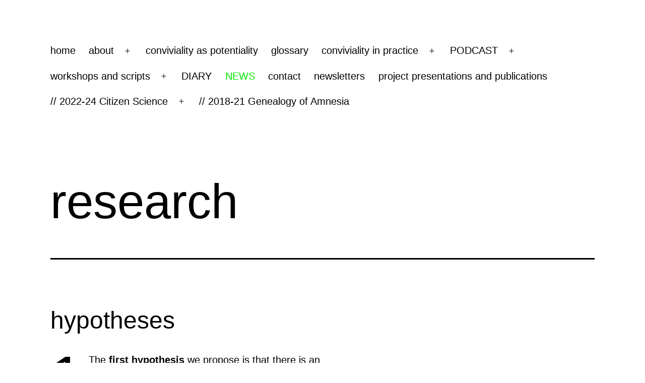

--- FILE ---
content_type: text/html; charset=UTF-8
request_url: https://convivialityaspotentiality.akbild.ac.at/about/research/
body_size: 13845
content:
<!doctype html>
<html lang="en-US" >
<head>
	<meta charset="UTF-8" />
	<meta name="viewport" content="width=device-width, initial-scale=1" />
	<title>research &#8211; Convivialityaspotentiality</title>
<meta name='robots' content='max-image-preview:large' />
<link rel="alternate" type="application/rss+xml" title="Convivialityaspotentiality &raquo; Feed" href="https://convivialityaspotentiality.akbild.ac.at/feed/" />
<link rel="alternate" type="application/rss+xml" title="Convivialityaspotentiality &raquo; Comments Feed" href="https://convivialityaspotentiality.akbild.ac.at/comments/feed/" />
<script>
window._wpemojiSettings = {"baseUrl":"https:\/\/s.w.org\/images\/core\/emoji\/14.0.0\/72x72\/","ext":".png","svgUrl":"https:\/\/s.w.org\/images\/core\/emoji\/14.0.0\/svg\/","svgExt":".svg","source":{"concatemoji":"https:\/\/convivialityaspotentiality.akbild.ac.at\/wp-includes\/js\/wp-emoji-release.min.js?ver=6.3.7"}};
/*! This file is auto-generated */
!function(i,n){var o,s,e;function c(e){try{var t={supportTests:e,timestamp:(new Date).valueOf()};sessionStorage.setItem(o,JSON.stringify(t))}catch(e){}}function p(e,t,n){e.clearRect(0,0,e.canvas.width,e.canvas.height),e.fillText(t,0,0);var t=new Uint32Array(e.getImageData(0,0,e.canvas.width,e.canvas.height).data),r=(e.clearRect(0,0,e.canvas.width,e.canvas.height),e.fillText(n,0,0),new Uint32Array(e.getImageData(0,0,e.canvas.width,e.canvas.height).data));return t.every(function(e,t){return e===r[t]})}function u(e,t,n){switch(t){case"flag":return n(e,"\ud83c\udff3\ufe0f\u200d\u26a7\ufe0f","\ud83c\udff3\ufe0f\u200b\u26a7\ufe0f")?!1:!n(e,"\ud83c\uddfa\ud83c\uddf3","\ud83c\uddfa\u200b\ud83c\uddf3")&&!n(e,"\ud83c\udff4\udb40\udc67\udb40\udc62\udb40\udc65\udb40\udc6e\udb40\udc67\udb40\udc7f","\ud83c\udff4\u200b\udb40\udc67\u200b\udb40\udc62\u200b\udb40\udc65\u200b\udb40\udc6e\u200b\udb40\udc67\u200b\udb40\udc7f");case"emoji":return!n(e,"\ud83e\udef1\ud83c\udffb\u200d\ud83e\udef2\ud83c\udfff","\ud83e\udef1\ud83c\udffb\u200b\ud83e\udef2\ud83c\udfff")}return!1}function f(e,t,n){var r="undefined"!=typeof WorkerGlobalScope&&self instanceof WorkerGlobalScope?new OffscreenCanvas(300,150):i.createElement("canvas"),a=r.getContext("2d",{willReadFrequently:!0}),o=(a.textBaseline="top",a.font="600 32px Arial",{});return e.forEach(function(e){o[e]=t(a,e,n)}),o}function t(e){var t=i.createElement("script");t.src=e,t.defer=!0,i.head.appendChild(t)}"undefined"!=typeof Promise&&(o="wpEmojiSettingsSupports",s=["flag","emoji"],n.supports={everything:!0,everythingExceptFlag:!0},e=new Promise(function(e){i.addEventListener("DOMContentLoaded",e,{once:!0})}),new Promise(function(t){var n=function(){try{var e=JSON.parse(sessionStorage.getItem(o));if("object"==typeof e&&"number"==typeof e.timestamp&&(new Date).valueOf()<e.timestamp+604800&&"object"==typeof e.supportTests)return e.supportTests}catch(e){}return null}();if(!n){if("undefined"!=typeof Worker&&"undefined"!=typeof OffscreenCanvas&&"undefined"!=typeof URL&&URL.createObjectURL&&"undefined"!=typeof Blob)try{var e="postMessage("+f.toString()+"("+[JSON.stringify(s),u.toString(),p.toString()].join(",")+"));",r=new Blob([e],{type:"text/javascript"}),a=new Worker(URL.createObjectURL(r),{name:"wpTestEmojiSupports"});return void(a.onmessage=function(e){c(n=e.data),a.terminate(),t(n)})}catch(e){}c(n=f(s,u,p))}t(n)}).then(function(e){for(var t in e)n.supports[t]=e[t],n.supports.everything=n.supports.everything&&n.supports[t],"flag"!==t&&(n.supports.everythingExceptFlag=n.supports.everythingExceptFlag&&n.supports[t]);n.supports.everythingExceptFlag=n.supports.everythingExceptFlag&&!n.supports.flag,n.DOMReady=!1,n.readyCallback=function(){n.DOMReady=!0}}).then(function(){return e}).then(function(){var e;n.supports.everything||(n.readyCallback(),(e=n.source||{}).concatemoji?t(e.concatemoji):e.wpemoji&&e.twemoji&&(t(e.twemoji),t(e.wpemoji)))}))}((window,document),window._wpemojiSettings);
</script>
<style>
img.wp-smiley,
img.emoji {
	display: inline !important;
	border: none !important;
	box-shadow: none !important;
	height: 1em !important;
	width: 1em !important;
	margin: 0 0.07em !important;
	vertical-align: -0.1em !important;
	background: none !important;
	padding: 0 !important;
}
</style>
	<link rel='stylesheet' id='wp-block-library-css' href='https://convivialityaspotentiality.akbild.ac.at/wp-includes/css/dist/block-library/style.min.css?ver=6.3.7' media='all' />
<style id='wp-block-library-theme-inline-css'>
.wp-block-audio figcaption{color:#555;font-size:13px;text-align:center}.is-dark-theme .wp-block-audio figcaption{color:hsla(0,0%,100%,.65)}.wp-block-audio{margin:0 0 1em}.wp-block-code{border:1px solid #ccc;border-radius:4px;font-family:Menlo,Consolas,monaco,monospace;padding:.8em 1em}.wp-block-embed figcaption{color:#555;font-size:13px;text-align:center}.is-dark-theme .wp-block-embed figcaption{color:hsla(0,0%,100%,.65)}.wp-block-embed{margin:0 0 1em}.blocks-gallery-caption{color:#555;font-size:13px;text-align:center}.is-dark-theme .blocks-gallery-caption{color:hsla(0,0%,100%,.65)}.wp-block-image figcaption{color:#555;font-size:13px;text-align:center}.is-dark-theme .wp-block-image figcaption{color:hsla(0,0%,100%,.65)}.wp-block-image{margin:0 0 1em}.wp-block-pullquote{border-bottom:4px solid;border-top:4px solid;color:currentColor;margin-bottom:1.75em}.wp-block-pullquote cite,.wp-block-pullquote footer,.wp-block-pullquote__citation{color:currentColor;font-size:.8125em;font-style:normal;text-transform:uppercase}.wp-block-quote{border-left:.25em solid;margin:0 0 1.75em;padding-left:1em}.wp-block-quote cite,.wp-block-quote footer{color:currentColor;font-size:.8125em;font-style:normal;position:relative}.wp-block-quote.has-text-align-right{border-left:none;border-right:.25em solid;padding-left:0;padding-right:1em}.wp-block-quote.has-text-align-center{border:none;padding-left:0}.wp-block-quote.is-large,.wp-block-quote.is-style-large,.wp-block-quote.is-style-plain{border:none}.wp-block-search .wp-block-search__label{font-weight:700}.wp-block-search__button{border:1px solid #ccc;padding:.375em .625em}:where(.wp-block-group.has-background){padding:1.25em 2.375em}.wp-block-separator.has-css-opacity{opacity:.4}.wp-block-separator{border:none;border-bottom:2px solid;margin-left:auto;margin-right:auto}.wp-block-separator.has-alpha-channel-opacity{opacity:1}.wp-block-separator:not(.is-style-wide):not(.is-style-dots){width:100px}.wp-block-separator.has-background:not(.is-style-dots){border-bottom:none;height:1px}.wp-block-separator.has-background:not(.is-style-wide):not(.is-style-dots){height:2px}.wp-block-table{margin:0 0 1em}.wp-block-table td,.wp-block-table th{word-break:normal}.wp-block-table figcaption{color:#555;font-size:13px;text-align:center}.is-dark-theme .wp-block-table figcaption{color:hsla(0,0%,100%,.65)}.wp-block-video figcaption{color:#555;font-size:13px;text-align:center}.is-dark-theme .wp-block-video figcaption{color:hsla(0,0%,100%,.65)}.wp-block-video{margin:0 0 1em}.wp-block-template-part.has-background{margin-bottom:0;margin-top:0;padding:1.25em 2.375em}
</style>
<style id='classic-theme-styles-inline-css'>
/*! This file is auto-generated */
.wp-block-button__link{color:#fff;background-color:#32373c;border-radius:9999px;box-shadow:none;text-decoration:none;padding:calc(.667em + 2px) calc(1.333em + 2px);font-size:1.125em}.wp-block-file__button{background:#32373c;color:#fff;text-decoration:none}
</style>
<style id='global-styles-inline-css'>
body{--wp--preset--color--black: #000000;--wp--preset--color--cyan-bluish-gray: #abb8c3;--wp--preset--color--white: #FFFFFF;--wp--preset--color--pale-pink: #f78da7;--wp--preset--color--vivid-red: #cf2e2e;--wp--preset--color--luminous-vivid-orange: #ff6900;--wp--preset--color--luminous-vivid-amber: #fcb900;--wp--preset--color--light-green-cyan: #7bdcb5;--wp--preset--color--vivid-green-cyan: #00d084;--wp--preset--color--pale-cyan-blue: #8ed1fc;--wp--preset--color--vivid-cyan-blue: #0693e3;--wp--preset--color--vivid-purple: #9b51e0;--wp--preset--color--dark-gray: #28303D;--wp--preset--color--gray: #39414D;--wp--preset--color--green: #D1E4DD;--wp--preset--color--blue: #D1DFE4;--wp--preset--color--purple: #D1D1E4;--wp--preset--color--red: #E4D1D1;--wp--preset--color--orange: #E4DAD1;--wp--preset--color--yellow: #EEEADD;--wp--preset--gradient--vivid-cyan-blue-to-vivid-purple: linear-gradient(135deg,rgba(6,147,227,1) 0%,rgb(155,81,224) 100%);--wp--preset--gradient--light-green-cyan-to-vivid-green-cyan: linear-gradient(135deg,rgb(122,220,180) 0%,rgb(0,208,130) 100%);--wp--preset--gradient--luminous-vivid-amber-to-luminous-vivid-orange: linear-gradient(135deg,rgba(252,185,0,1) 0%,rgba(255,105,0,1) 100%);--wp--preset--gradient--luminous-vivid-orange-to-vivid-red: linear-gradient(135deg,rgba(255,105,0,1) 0%,rgb(207,46,46) 100%);--wp--preset--gradient--very-light-gray-to-cyan-bluish-gray: linear-gradient(135deg,rgb(238,238,238) 0%,rgb(169,184,195) 100%);--wp--preset--gradient--cool-to-warm-spectrum: linear-gradient(135deg,rgb(74,234,220) 0%,rgb(151,120,209) 20%,rgb(207,42,186) 40%,rgb(238,44,130) 60%,rgb(251,105,98) 80%,rgb(254,248,76) 100%);--wp--preset--gradient--blush-light-purple: linear-gradient(135deg,rgb(255,206,236) 0%,rgb(152,150,240) 100%);--wp--preset--gradient--blush-bordeaux: linear-gradient(135deg,rgb(254,205,165) 0%,rgb(254,45,45) 50%,rgb(107,0,62) 100%);--wp--preset--gradient--luminous-dusk: linear-gradient(135deg,rgb(255,203,112) 0%,rgb(199,81,192) 50%,rgb(65,88,208) 100%);--wp--preset--gradient--pale-ocean: linear-gradient(135deg,rgb(255,245,203) 0%,rgb(182,227,212) 50%,rgb(51,167,181) 100%);--wp--preset--gradient--electric-grass: linear-gradient(135deg,rgb(202,248,128) 0%,rgb(113,206,126) 100%);--wp--preset--gradient--midnight: linear-gradient(135deg,rgb(2,3,129) 0%,rgb(40,116,252) 100%);--wp--preset--gradient--purple-to-yellow: linear-gradient(160deg, #D1D1E4 0%, #EEEADD 100%);--wp--preset--gradient--yellow-to-purple: linear-gradient(160deg, #EEEADD 0%, #D1D1E4 100%);--wp--preset--gradient--green-to-yellow: linear-gradient(160deg, #D1E4DD 0%, #EEEADD 100%);--wp--preset--gradient--yellow-to-green: linear-gradient(160deg, #EEEADD 0%, #D1E4DD 100%);--wp--preset--gradient--red-to-yellow: linear-gradient(160deg, #E4D1D1 0%, #EEEADD 100%);--wp--preset--gradient--yellow-to-red: linear-gradient(160deg, #EEEADD 0%, #E4D1D1 100%);--wp--preset--gradient--purple-to-red: linear-gradient(160deg, #D1D1E4 0%, #E4D1D1 100%);--wp--preset--gradient--red-to-purple: linear-gradient(160deg, #E4D1D1 0%, #D1D1E4 100%);--wp--preset--font-size--small: 18px;--wp--preset--font-size--medium: 20px;--wp--preset--font-size--large: 24px;--wp--preset--font-size--x-large: 42px;--wp--preset--font-size--extra-small: 16px;--wp--preset--font-size--normal: 20px;--wp--preset--font-size--extra-large: 40px;--wp--preset--font-size--huge: 96px;--wp--preset--font-size--gigantic: 144px;--wp--preset--spacing--20: 0.44rem;--wp--preset--spacing--30: 0.67rem;--wp--preset--spacing--40: 1rem;--wp--preset--spacing--50: 1.5rem;--wp--preset--spacing--60: 2.25rem;--wp--preset--spacing--70: 3.38rem;--wp--preset--spacing--80: 5.06rem;--wp--preset--shadow--natural: 6px 6px 9px rgba(0, 0, 0, 0.2);--wp--preset--shadow--deep: 12px 12px 50px rgba(0, 0, 0, 0.4);--wp--preset--shadow--sharp: 6px 6px 0px rgba(0, 0, 0, 0.2);--wp--preset--shadow--outlined: 6px 6px 0px -3px rgba(255, 255, 255, 1), 6px 6px rgba(0, 0, 0, 1);--wp--preset--shadow--crisp: 6px 6px 0px rgba(0, 0, 0, 1);}:where(.is-layout-flex){gap: 0.5em;}:where(.is-layout-grid){gap: 0.5em;}body .is-layout-flow > .alignleft{float: left;margin-inline-start: 0;margin-inline-end: 2em;}body .is-layout-flow > .alignright{float: right;margin-inline-start: 2em;margin-inline-end: 0;}body .is-layout-flow > .aligncenter{margin-left: auto !important;margin-right: auto !important;}body .is-layout-constrained > .alignleft{float: left;margin-inline-start: 0;margin-inline-end: 2em;}body .is-layout-constrained > .alignright{float: right;margin-inline-start: 2em;margin-inline-end: 0;}body .is-layout-constrained > .aligncenter{margin-left: auto !important;margin-right: auto !important;}body .is-layout-constrained > :where(:not(.alignleft):not(.alignright):not(.alignfull)){max-width: var(--wp--style--global--content-size);margin-left: auto !important;margin-right: auto !important;}body .is-layout-constrained > .alignwide{max-width: var(--wp--style--global--wide-size);}body .is-layout-flex{display: flex;}body .is-layout-flex{flex-wrap: wrap;align-items: center;}body .is-layout-flex > *{margin: 0;}body .is-layout-grid{display: grid;}body .is-layout-grid > *{margin: 0;}:where(.wp-block-columns.is-layout-flex){gap: 2em;}:where(.wp-block-columns.is-layout-grid){gap: 2em;}:where(.wp-block-post-template.is-layout-flex){gap: 1.25em;}:where(.wp-block-post-template.is-layout-grid){gap: 1.25em;}.has-black-color{color: var(--wp--preset--color--black) !important;}.has-cyan-bluish-gray-color{color: var(--wp--preset--color--cyan-bluish-gray) !important;}.has-white-color{color: var(--wp--preset--color--white) !important;}.has-pale-pink-color{color: var(--wp--preset--color--pale-pink) !important;}.has-vivid-red-color{color: var(--wp--preset--color--vivid-red) !important;}.has-luminous-vivid-orange-color{color: var(--wp--preset--color--luminous-vivid-orange) !important;}.has-luminous-vivid-amber-color{color: var(--wp--preset--color--luminous-vivid-amber) !important;}.has-light-green-cyan-color{color: var(--wp--preset--color--light-green-cyan) !important;}.has-vivid-green-cyan-color{color: var(--wp--preset--color--vivid-green-cyan) !important;}.has-pale-cyan-blue-color{color: var(--wp--preset--color--pale-cyan-blue) !important;}.has-vivid-cyan-blue-color{color: var(--wp--preset--color--vivid-cyan-blue) !important;}.has-vivid-purple-color{color: var(--wp--preset--color--vivid-purple) !important;}.has-black-background-color{background-color: var(--wp--preset--color--black) !important;}.has-cyan-bluish-gray-background-color{background-color: var(--wp--preset--color--cyan-bluish-gray) !important;}.has-white-background-color{background-color: var(--wp--preset--color--white) !important;}.has-pale-pink-background-color{background-color: var(--wp--preset--color--pale-pink) !important;}.has-vivid-red-background-color{background-color: var(--wp--preset--color--vivid-red) !important;}.has-luminous-vivid-orange-background-color{background-color: var(--wp--preset--color--luminous-vivid-orange) !important;}.has-luminous-vivid-amber-background-color{background-color: var(--wp--preset--color--luminous-vivid-amber) !important;}.has-light-green-cyan-background-color{background-color: var(--wp--preset--color--light-green-cyan) !important;}.has-vivid-green-cyan-background-color{background-color: var(--wp--preset--color--vivid-green-cyan) !important;}.has-pale-cyan-blue-background-color{background-color: var(--wp--preset--color--pale-cyan-blue) !important;}.has-vivid-cyan-blue-background-color{background-color: var(--wp--preset--color--vivid-cyan-blue) !important;}.has-vivid-purple-background-color{background-color: var(--wp--preset--color--vivid-purple) !important;}.has-black-border-color{border-color: var(--wp--preset--color--black) !important;}.has-cyan-bluish-gray-border-color{border-color: var(--wp--preset--color--cyan-bluish-gray) !important;}.has-white-border-color{border-color: var(--wp--preset--color--white) !important;}.has-pale-pink-border-color{border-color: var(--wp--preset--color--pale-pink) !important;}.has-vivid-red-border-color{border-color: var(--wp--preset--color--vivid-red) !important;}.has-luminous-vivid-orange-border-color{border-color: var(--wp--preset--color--luminous-vivid-orange) !important;}.has-luminous-vivid-amber-border-color{border-color: var(--wp--preset--color--luminous-vivid-amber) !important;}.has-light-green-cyan-border-color{border-color: var(--wp--preset--color--light-green-cyan) !important;}.has-vivid-green-cyan-border-color{border-color: var(--wp--preset--color--vivid-green-cyan) !important;}.has-pale-cyan-blue-border-color{border-color: var(--wp--preset--color--pale-cyan-blue) !important;}.has-vivid-cyan-blue-border-color{border-color: var(--wp--preset--color--vivid-cyan-blue) !important;}.has-vivid-purple-border-color{border-color: var(--wp--preset--color--vivid-purple) !important;}.has-vivid-cyan-blue-to-vivid-purple-gradient-background{background: var(--wp--preset--gradient--vivid-cyan-blue-to-vivid-purple) !important;}.has-light-green-cyan-to-vivid-green-cyan-gradient-background{background: var(--wp--preset--gradient--light-green-cyan-to-vivid-green-cyan) !important;}.has-luminous-vivid-amber-to-luminous-vivid-orange-gradient-background{background: var(--wp--preset--gradient--luminous-vivid-amber-to-luminous-vivid-orange) !important;}.has-luminous-vivid-orange-to-vivid-red-gradient-background{background: var(--wp--preset--gradient--luminous-vivid-orange-to-vivid-red) !important;}.has-very-light-gray-to-cyan-bluish-gray-gradient-background{background: var(--wp--preset--gradient--very-light-gray-to-cyan-bluish-gray) !important;}.has-cool-to-warm-spectrum-gradient-background{background: var(--wp--preset--gradient--cool-to-warm-spectrum) !important;}.has-blush-light-purple-gradient-background{background: var(--wp--preset--gradient--blush-light-purple) !important;}.has-blush-bordeaux-gradient-background{background: var(--wp--preset--gradient--blush-bordeaux) !important;}.has-luminous-dusk-gradient-background{background: var(--wp--preset--gradient--luminous-dusk) !important;}.has-pale-ocean-gradient-background{background: var(--wp--preset--gradient--pale-ocean) !important;}.has-electric-grass-gradient-background{background: var(--wp--preset--gradient--electric-grass) !important;}.has-midnight-gradient-background{background: var(--wp--preset--gradient--midnight) !important;}.has-small-font-size{font-size: var(--wp--preset--font-size--small) !important;}.has-medium-font-size{font-size: var(--wp--preset--font-size--medium) !important;}.has-large-font-size{font-size: var(--wp--preset--font-size--large) !important;}.has-x-large-font-size{font-size: var(--wp--preset--font-size--x-large) !important;}
.wp-block-navigation a:where(:not(.wp-element-button)){color: inherit;}
:where(.wp-block-post-template.is-layout-flex){gap: 1.25em;}:where(.wp-block-post-template.is-layout-grid){gap: 1.25em;}
:where(.wp-block-columns.is-layout-flex){gap: 2em;}:where(.wp-block-columns.is-layout-grid){gap: 2em;}
.wp-block-pullquote{font-size: 1.5em;line-height: 1.6;}
</style>
<link rel='stylesheet' id='twenty-twenty-one-style-css' href='https://convivialityaspotentiality.akbild.ac.at/wp-content/themes/twentytwentyone/style.css?ver=1.3' media='all' />
<style id='twenty-twenty-one-style-inline-css'>
:root{--global--color-background: #ffffff;--global--color-primary: #000;--global--color-secondary: #000;--button--color-background: #000;--button--color-text-hover: #000;}
</style>
<link rel='stylesheet' id='twenty-twenty-one-print-style-css' href='https://convivialityaspotentiality.akbild.ac.at/wp-content/themes/twentytwentyone/assets/css/print.css?ver=1.3' media='print' />
<link rel="https://api.w.org/" href="https://convivialityaspotentiality.akbild.ac.at/wp-json/" /><link rel="alternate" type="application/json" href="https://convivialityaspotentiality.akbild.ac.at/wp-json/wp/v2/pages/150" /><link rel="EditURI" type="application/rsd+xml" title="RSD" href="https://convivialityaspotentiality.akbild.ac.at/xmlrpc.php?rsd" />
<meta name="generator" content="WordPress 6.3.7" />
<link rel="canonical" href="https://convivialityaspotentiality.akbild.ac.at/about/research/" />
<link rel='shortlink' href='https://convivialityaspotentiality.akbild.ac.at/?p=150' />
<link rel="alternate" type="application/json+oembed" href="https://convivialityaspotentiality.akbild.ac.at/wp-json/oembed/1.0/embed?url=https%3A%2F%2Fconvivialityaspotentiality.akbild.ac.at%2Fabout%2Fresearch%2F" />
<link rel="alternate" type="text/xml+oembed" href="https://convivialityaspotentiality.akbild.ac.at/wp-json/oembed/1.0/embed?url=https%3A%2F%2Fconvivialityaspotentiality.akbild.ac.at%2Fabout%2Fresearch%2F&#038;format=xml" />
<style id="custom-background-css">
body.custom-background { background-color: #ffffff; }
</style>
			<style id="wp-custom-css">
			.menu-item-80 {
background-color: #FFFFFF;
}
.menu-item-190{
background-color: #FFFFFF;
	
}
.menu-item-699 {
background-color: #FFFFFF;
}
		</style>
		</head>

<body class="page-template-default page page-id-150 page-child parent-pageid-67 custom-background wp-embed-responsive is-light-theme has-background-white no-js singular has-main-navigation">
<div id="page" class="site">
	<a class="skip-link screen-reader-text" href="#content">Skip to content</a>

	
<header id="masthead" class="site-header has-menu" role="banner">

	

<div class="site-branding">

	
						<p class="screen-reader-text"><a href="https://convivialityaspotentiality.akbild.ac.at/">Convivialityaspotentiality</a></p>
			
	</div><!-- .site-branding -->
	
	<nav id="site-navigation" class="primary-navigation" role="navigation" aria-label="Primary menu">
		<div class="menu-button-container">
			<button id="primary-mobile-menu" class="button" aria-controls="primary-menu-list" aria-expanded="false">
				<span class="dropdown-icon open">Menu					<svg class="svg-icon" width="24" height="24" aria-hidden="true" role="img" focusable="false" viewBox="0 0 24 24" fill="none" xmlns="http://www.w3.org/2000/svg"><path fill-rule="evenodd" clip-rule="evenodd" d="M4.5 6H19.5V7.5H4.5V6ZM4.5 12H19.5V13.5H4.5V12ZM19.5 18H4.5V19.5H19.5V18Z" fill="currentColor"/></svg>				</span>
				<span class="dropdown-icon close">Close					<svg class="svg-icon" width="24" height="24" aria-hidden="true" role="img" focusable="false" viewBox="0 0 24 24" fill="none" xmlns="http://www.w3.org/2000/svg"><path fill-rule="evenodd" clip-rule="evenodd" d="M12 10.9394L5.53033 4.46973L4.46967 5.53039L10.9393 12.0001L4.46967 18.4697L5.53033 19.5304L12 13.0607L18.4697 19.5304L19.5303 18.4697L13.0607 12.0001L19.5303 5.53039L18.4697 4.46973L12 10.9394Z" fill="currentColor"/></svg>				</span>
			</button><!-- #primary-mobile-menu -->
		</div><!-- .menu-button-container -->
		<div class="primary-menu-container"><ul id="primary-menu-list" class="menu-wrapper"><li id="menu-item-78" class="menu-item menu-item-type-custom menu-item-object-custom menu-item-home menu-item-78"><a href="https://convivialityaspotentiality.akbild.ac.at/">home</a></li>
<li id="menu-item-291" class="menu-item menu-item-type-post_type menu-item-object-page current-page-ancestor current-menu-ancestor current-menu-parent current-page-parent current_page_parent current_page_ancestor menu-item-has-children menu-item-291"><a href="https://convivialityaspotentiality.akbild.ac.at/about/">about</a><button class="sub-menu-toggle" aria-expanded="false" onClick="twentytwentyoneExpandSubMenu(this)"><span class="icon-plus"><svg class="svg-icon" width="18" height="18" aria-hidden="true" role="img" focusable="false" viewBox="0 0 24 24" fill="none" xmlns="http://www.w3.org/2000/svg"><path fill-rule="evenodd" clip-rule="evenodd" d="M18 11.2h-5.2V6h-1.6v5.2H6v1.6h5.2V18h1.6v-5.2H18z" fill="currentColor"/></svg></span><span class="icon-minus"><svg class="svg-icon" width="18" height="18" aria-hidden="true" role="img" focusable="false" viewBox="0 0 24 24" fill="none" xmlns="http://www.w3.org/2000/svg"><path fill-rule="evenodd" clip-rule="evenodd" d="M6 11h12v2H6z" fill="currentColor"/></svg></span><span class="screen-reader-text">Open menu</span></button>
<ul class="sub-menu">
	<li id="menu-item-175" class="menu-item menu-item-type-post_type menu-item-object-page current-menu-item page_item page-item-150 current_page_item menu-item-175"><a href="https://convivialityaspotentiality.akbild.ac.at/about/research/" aria-current="page">research</a></li>
	<li id="menu-item-174" class="menu-item menu-item-type-post_type menu-item-object-page menu-item-174"><a href="https://convivialityaspotentiality.akbild.ac.at/about/team-partners/">team</a></li>
	<li id="menu-item-145" class="menu-item menu-item-type-post_type menu-item-object-page menu-item-has-children menu-item-145"><a href="https://convivialityaspotentiality.akbild.ac.at/territories/">territories</a>
	<ul class="sub-menu">
		<li id="menu-item-172" class="menu-item menu-item-type-post_type menu-item-object-page menu-item-172"><a href="https://convivialityaspotentiality.akbild.ac.at/territories/australia/">AUSTRALIA</a></li>
		<li id="menu-item-171" class="menu-item menu-item-type-post_type menu-item-object-page menu-item-171"><a href="https://convivialityaspotentiality.akbild.ac.at/territories/south-africa/">SOUTH AFRICA</a></li>
		<li id="menu-item-170" class="menu-item menu-item-type-post_type menu-item-object-page menu-item-170"><a href="https://convivialityaspotentiality.akbild.ac.at/territories/lebanon/">LEBANON</a></li>
		<li id="menu-item-1655" class="menu-item menu-item-type-post_type menu-item-object-page menu-item-1655"><a href="https://convivialityaspotentiality.akbild.ac.at/territories/israel/">ISRAEL</a></li>
		<li id="menu-item-4434" class="menu-item menu-item-type-post_type menu-item-object-page menu-item-4434"><a href="https://convivialityaspotentiality.akbild.ac.at/northern-ireland/">NORTHERN IRELAND</a></li>
		<li id="menu-item-169" class="menu-item menu-item-type-post_type menu-item-object-page menu-item-169"><a href="https://convivialityaspotentiality.akbild.ac.at/territories/austria/">AUSTRIA</a></li>
	</ul>
</li>
	<li id="menu-item-214" class="menu-item menu-item-type-post_type menu-item-object-page menu-item-214"><a href="https://convivialityaspotentiality.akbild.ac.at/about/partners/">partners</a></li>
	<li id="menu-item-173" class="menu-item menu-item-type-post_type menu-item-object-page menu-item-173"><a href="https://convivialityaspotentiality.akbild.ac.at/about/timeline/">timeline</a></li>
	<li id="menu-item-438" class="menu-item menu-item-type-post_type menu-item-object-page menu-item-438"><a href="https://convivialityaspotentiality.akbild.ac.at/about/selected-sources/">sources</a></li>
</ul>
</li>
<li id="menu-item-146" class="menu-item menu-item-type-post_type menu-item-object-page menu-item-146"><a href="https://convivialityaspotentiality.akbild.ac.at/conviviality-as-potentiality/">conviviality as potentiality</a></li>
<li id="menu-item-191" class="menu-item menu-item-type-post_type menu-item-object-page menu-item-191"><a href="https://convivialityaspotentiality.akbild.ac.at/conviviality-as-potentiality/glossary/">glossary</a></li>
<li id="menu-item-189" class="menu-item menu-item-type-post_type menu-item-object-page menu-item-has-children menu-item-189"><a href="https://convivialityaspotentiality.akbild.ac.at/practice/">conviviality in practice</a><button class="sub-menu-toggle" aria-expanded="false" onClick="twentytwentyoneExpandSubMenu(this)"><span class="icon-plus"><svg class="svg-icon" width="18" height="18" aria-hidden="true" role="img" focusable="false" viewBox="0 0 24 24" fill="none" xmlns="http://www.w3.org/2000/svg"><path fill-rule="evenodd" clip-rule="evenodd" d="M18 11.2h-5.2V6h-1.6v5.2H6v1.6h5.2V18h1.6v-5.2H18z" fill="currentColor"/></svg></span><span class="icon-minus"><svg class="svg-icon" width="18" height="18" aria-hidden="true" role="img" focusable="false" viewBox="0 0 24 24" fill="none" xmlns="http://www.w3.org/2000/svg"><path fill-rule="evenodd" clip-rule="evenodd" d="M6 11h12v2H6z" fill="currentColor"/></svg></span><span class="screen-reader-text">Open menu</span></button>
<ul class="sub-menu">
	<li id="menu-item-4429" class="menu-item menu-item-type-post_type menu-item-object-page menu-item-has-children menu-item-4429"><a href="https://convivialityaspotentiality.akbild.ac.at/northern-ireland/">NORTHERN IRELAND</a>
	<ul class="sub-menu">
		<li id="menu-item-4430" class="menu-item menu-item-type-post_type menu-item-object-page menu-item-4430"><a href="https://convivialityaspotentiality.akbild.ac.at/research-exchange-northern-ireland-going-to-belfast/">jan2025: going to BELFAST</a></li>
	</ul>
</li>
	<li id="menu-item-2364" class="menu-item menu-item-type-post_type menu-item-object-page menu-item-has-children menu-item-2364"><a href="https://convivialityaspotentiality.akbild.ac.at/territories/south-africa/">SOUTH AFRICA</a>
	<ul class="sub-menu">
		<li id="menu-item-2050" class="menu-item menu-item-type-post_type menu-item-object-page menu-item-2050"><a href="https://convivialityaspotentiality.akbild.ac.at/conviviality-as-potentiality/field-research-1-cape-town-south-africa/">oct2023: going to CAPE TOWN</a></li>
		<li id="menu-item-2363" class="menu-item menu-item-type-post_type menu-item-object-page menu-item-2363"><a href="https://convivialityaspotentiality.akbild.ac.at/practice/jun24-coming-to-vienna-austria/">jun2024: coming to VIENNA</a></li>
	</ul>
</li>
	<li id="menu-item-2365" class="menu-item menu-item-type-post_type menu-item-object-page menu-item-has-children menu-item-2365"><a href="https://convivialityaspotentiality.akbild.ac.at/territories/australia/">AUSTRALIA</a>
	<ul class="sub-menu">
		<li id="menu-item-2372" class="menu-item menu-item-type-post_type menu-item-object-page menu-item-2372"><a href="https://convivialityaspotentiality.akbild.ac.at/territories/australia/apr24-coming-to-vienna-austria/">apr2024: coming to VIENNA</a></li>
		<li id="menu-item-2373" class="menu-item menu-item-type-post_type menu-item-object-page menu-item-2373"><a href="https://convivialityaspotentiality.akbild.ac.at/practice/aug24-going-to-sydney-australia/">sept2024: going to SYDNEY</a></li>
	</ul>
</li>
	<li id="menu-item-2655" class="menu-item menu-item-type-post_type menu-item-object-page menu-item-has-children menu-item-2655"><a href="https://convivialityaspotentiality.akbild.ac.at/territories/austria/">AUSTRIA</a>
	<ul class="sub-menu">
		<li id="menu-item-3737" class="menu-item menu-item-type-post_type menu-item-object-page menu-item-3737"><a href="https://convivialityaspotentiality.akbild.ac.at/oct2024-muslimcontemporary-2024/">oct2024: muslim*contemporary 2024</a></li>
		<li id="menu-item-3948" class="menu-item menu-item-type-post_type menu-item-object-post menu-item-3948"><a href="https://convivialityaspotentiality.akbild.ac.at/2024/09/15/kollektive-verantwortung-die-welt-braucht-uns-maiz-30-jahre-17-09-2024-19-09-2024-5-10-2024/">oct2024: Kollektive Verantwortung</a></li>
		<li id="menu-item-3946" class="menu-item menu-item-type-post_type menu-item-object-post menu-item-3946"><a href="https://convivialityaspotentiality.akbild.ac.at/2024/05/27/intersections-of-conviviality-voices-of-communitiesforum-1-marginalized-voices-at-the-forefront-speaking-up-speaking-out/">jun2024: intersections of conviviality</a></li>
		<li id="menu-item-2519" class="menu-item menu-item-type-post_type menu-item-object-page menu-item-2519"><a href="https://convivialityaspotentiality.akbild.ac.at/practice/jun24-muslim-futures/">jun2024: muslim futures</a></li>
		<li id="menu-item-2631" class="menu-item menu-item-type-post_type menu-item-object-post menu-item-2631"><a href="https://convivialityaspotentiality.akbild.ac.at/2024/03/26/may24-embracing-the-internal-south-empowerment-in-marginalised-communities-salam-oida-and-zara-zivilcourage-anti-rassismus-arbeit/">may2024: embracing the internal south</a></li>
		<li id="menu-item-2542" class="menu-item menu-item-type-post_type menu-item-object-page menu-item-2542"><a href="https://convivialityaspotentiality.akbild.ac.at/practice/apr24-travesti-wanderings-and-other-migrations/">apr2024: travesti wanderings and other migrations</a></li>
		<li id="menu-item-3954" class="menu-item menu-item-type-post_type menu-item-object-post menu-item-3954"><a href="https://convivialityaspotentiality.akbild.ac.at/2024/01/22/jan24-lectures-on-borders-and-migration-by-claudia-tazreiter-and-joshua-simon/">jan2024: lectures on borders and migration</a></li>
		<li id="menu-item-2233" class="menu-item menu-item-type-post_type menu-item-object-page menu-item-2233"><a href="https://convivialityaspotentiality.akbild.ac.at/practice/nov23-muslim-contemporary/">nov2023: muslim*contemporary 2023</a></li>
		<li id="menu-item-1932" class="menu-item menu-item-type-post_type menu-item-object-post menu-item-1932"><a href="https://convivialityaspotentiality.akbild.ac.at/2022/01/11/insurgent-flows-transdecolonial-and-black-marxist-futures/">jan2023: insurgent flows</a></li>
		<li id="menu-item-1759" class="menu-item menu-item-type-post_type menu-item-object-page menu-item-1759"><a href="https://convivialityaspotentiality.akbild.ac.at/practice/oct22-muslim-contemporary/">oct2022: muslim*contemporary 2022</a></li>
		<li id="menu-item-1324" class="menu-item menu-item-type-post_type menu-item-object-page menu-item-1324"><a href="https://convivialityaspotentiality.akbild.ac.at/practice/june-july22-festival-of-vocabularies-life/">june/july2022: festival of vocabularies life</a></li>
		<li id="menu-item-1196" class="menu-item menu-item-type-post_type menu-item-object-page menu-item-1196"><a href="https://convivialityaspotentiality.akbild.ac.at/practice/jan22-touching-pain/">jan2022: touching pain</a></li>
		<li id="menu-item-839" class="menu-item menu-item-type-post_type menu-item-object-page menu-item-839"><a href="https://convivialityaspotentiality.akbild.ac.at/practice/nov21-muslim-contemporary/">nov2021: muslim*contemporary 2021</a></li>
		<li id="menu-item-845" class="menu-item menu-item-type-post_type menu-item-object-page menu-item-845"><a href="https://convivialityaspotentiality.akbild.ac.at/practice/oct21-zapatista-journey-for-life/">oct2021: zapatista journey for life</a></li>
		<li id="menu-item-400" class="menu-item menu-item-type-post_type menu-item-object-page menu-item-400"><a href="https://convivialityaspotentiality.akbild.ac.at/practice/2021-01-the-visibility-of-the-invisible/">june2021: visibility of the invisible // smashing wor(l)ds</a></li>
	</ul>
</li>
	<li id="menu-item-2656" class="menu-item menu-item-type-post_type menu-item-object-page menu-item-has-children menu-item-2656"><a href="https://convivialityaspotentiality.akbild.ac.at/territories/lebanon/">LEBANON</a>
	<ul class="sub-menu">
		<li id="menu-item-3950" class="menu-item menu-item-type-post_type menu-item-object-post menu-item-3950"><a href="https://convivialityaspotentiality.akbild.ac.at/2024/10/12/hybrid-lecture-uncertain-times-by-lamia-joreige/">nov2024: lecture &#8220;Uncertain Times&#8221;</a></li>
	</ul>
</li>
	<li id="menu-item-2657" class="menu-item menu-item-type-post_type menu-item-object-page menu-item-2657"><a href="https://convivialityaspotentiality.akbild.ac.at/territories/israel/">ISRAEL</a></li>
</ul>
</li>
<li id="menu-item-190" class="menu-item menu-item-type-post_type menu-item-object-page menu-item-has-children menu-item-190"><a href="https://convivialityaspotentiality.akbild.ac.at/podcast/">PODCAST</a><button class="sub-menu-toggle" aria-expanded="false" onClick="twentytwentyoneExpandSubMenu(this)"><span class="icon-plus"><svg class="svg-icon" width="18" height="18" aria-hidden="true" role="img" focusable="false" viewBox="0 0 24 24" fill="none" xmlns="http://www.w3.org/2000/svg"><path fill-rule="evenodd" clip-rule="evenodd" d="M18 11.2h-5.2V6h-1.6v5.2H6v1.6h5.2V18h1.6v-5.2H18z" fill="currentColor"/></svg></span><span class="icon-minus"><svg class="svg-icon" width="18" height="18" aria-hidden="true" role="img" focusable="false" viewBox="0 0 24 24" fill="none" xmlns="http://www.w3.org/2000/svg"><path fill-rule="evenodd" clip-rule="evenodd" d="M6 11h12v2H6z" fill="currentColor"/></svg></span><span class="screen-reader-text">Open menu</span></button>
<ul class="sub-menu">
	<li id="menu-item-3374" class="menu-item menu-item-type-custom menu-item-object-custom menu-item-3374"><a href="https://convivialityaspotentiality.akbild.ac.at/podcast/#Conviviality-or">2023-24 | Conviviality or …? (season 3)</a></li>
	<li id="menu-item-3375" class="menu-item menu-item-type-custom menu-item-object-custom menu-item-3375"><a href="https://convivialityaspotentiality.akbild.ac.at/podcast/#Conviviality-on-sites">2023-24 | Conviviality on Site(s) (season 2)</a></li>
	<li id="menu-item-3376" class="menu-item menu-item-type-custom menu-item-object-custom menu-item-3376"><a href="https://convivialityaspotentiality.akbild.ac.at/podcast/#Vocabulary-of-conviviality">2021-22 | Vocabulary of Conviviality (season 1)</a></li>
</ul>
</li>
<li id="menu-item-206" class="menu-item menu-item-type-post_type menu-item-object-page menu-item-has-children menu-item-206"><a href="https://convivialityaspotentiality.akbild.ac.at/scripts-and-workshops/">workshops and scripts</a><button class="sub-menu-toggle" aria-expanded="false" onClick="twentytwentyoneExpandSubMenu(this)"><span class="icon-plus"><svg class="svg-icon" width="18" height="18" aria-hidden="true" role="img" focusable="false" viewBox="0 0 24 24" fill="none" xmlns="http://www.w3.org/2000/svg"><path fill-rule="evenodd" clip-rule="evenodd" d="M18 11.2h-5.2V6h-1.6v5.2H6v1.6h5.2V18h1.6v-5.2H18z" fill="currentColor"/></svg></span><span class="icon-minus"><svg class="svg-icon" width="18" height="18" aria-hidden="true" role="img" focusable="false" viewBox="0 0 24 24" fill="none" xmlns="http://www.w3.org/2000/svg"><path fill-rule="evenodd" clip-rule="evenodd" d="M6 11h12v2H6z" fill="currentColor"/></svg></span><span class="screen-reader-text">Open menu</span></button>
<ul class="sub-menu">
	<li id="menu-item-4277" class="menu-item menu-item-type-post_type menu-item-object-post menu-item-4277"><a href="https://convivialityaspotentiality.akbild.ac.at/2024/12/10/class-culture-and-struggle-a-conversation-with-esra-ozmen-esrap-ana-ryue-and-petar-rosandic-kid-pex-17-12-2024/">dec2024: CONVIVIAL WORKSHOP #8</a></li>
	<li id="menu-item-4164" class="menu-item menu-item-type-post_type menu-item-object-page menu-item-4164"><a href="https://convivialityaspotentiality.akbild.ac.at/international-phd-workshop-migration-and-justice-26-11-2024/">nov2024: CONVIVIAL WORKSHOP #7</a></li>
	<li id="menu-item-4127" class="menu-item menu-item-type-post_type menu-item-object-post menu-item-4127"><a href="https://convivialityaspotentiality.akbild.ac.at/2024/11/17/esra-ozmen-convivial-workshop-one-19-11-2024/">nov2024: CONVIVIAL WORKSHOP #6</a></li>
	<li id="menu-item-3828" class="menu-item menu-item-type-post_type menu-item-object-page menu-item-3828"><a href="https://convivialityaspotentiality.akbild.ac.at/https-convivialityaspotentiality-akbild-ac-at-2024-10-20-workshops-projects-in-collaboration-with-different-communities-in-austria/">sept2024: CONVIVIAL WORKSHOP #5</a></li>
	<li id="menu-item-2663" class="menu-item menu-item-type-post_type menu-item-object-post menu-item-2663"><a href="https://convivialityaspotentiality.akbild.ac.at/2024/05/27/intersections-of-conviviality-voices-of-communitiesforum-1-marginalized-voices-at-the-forefront-speaking-up-speaking-out/">jun2024: CONVIVIAL WORKSHOP #4</a></li>
	<li id="menu-item-2429" class="menu-item menu-item-type-post_type menu-item-object-page menu-item-2429"><a href="https://convivialityaspotentiality.akbild.ac.at/practice/teachers-dont-wanna-teach-what-we-wanna-be-taught/">mar2024: CONVIVIAL WORKSHOP #3</a></li>
	<li id="menu-item-1979" class="menu-item menu-item-type-post_type menu-item-object-page menu-item-1979"><a href="https://convivialityaspotentiality.akbild.ac.at/practice/i-want-to-know-what-happens-if-we-dont-go/">jun2023: CONVIVIAL WORKSHOP #2</a></li>
	<li id="menu-item-1760" class="menu-item menu-item-type-post_type menu-item-object-post menu-item-1760"><a href="https://convivialityaspotentiality.akbild.ac.at/2022/10/19/convivial-workshop-1-konvivialitat-als-potentialitat-wissenslabor-22-linz-at/">oct2022: CONVIVIAL WORKSHOP #1</a></li>
</ul>
</li>
<li id="menu-item-699" class="menu-item menu-item-type-post_type menu-item-object-page menu-item-699"><a href="https://convivialityaspotentiality.akbild.ac.at/diary/">DIARY</a></li>
<li id="menu-item-80" class="menu-item menu-item-type-post_type menu-item-object-page menu-item-80"><a href="https://convivialityaspotentiality.akbild.ac.at/blog/"><font color=”#37e81b;”>NEWS</font></a></li>
<li id="menu-item-81" class="menu-item menu-item-type-post_type menu-item-object-page menu-item-81"><a href="https://convivialityaspotentiality.akbild.ac.at/contact/">contact</a></li>
<li id="menu-item-1045" class="menu-item menu-item-type-post_type menu-item-object-page menu-item-1045"><a href="https://convivialityaspotentiality.akbild.ac.at/about/newsletters/">newsletters</a></li>
<li id="menu-item-3964" class="menu-item menu-item-type-post_type menu-item-object-page menu-item-3964"><a href="https://convivialityaspotentiality.akbild.ac.at/project-presentations/">project presentations and publications</a></li>
<li id="menu-item-1058" class="menu-item menu-item-type-post_type menu-item-object-page menu-item-has-children menu-item-1058"><a href="https://convivialityaspotentiality.akbild.ac.at/citizen-science/">// 2022-24 Citizen Science</a><button class="sub-menu-toggle" aria-expanded="false" onClick="twentytwentyoneExpandSubMenu(this)"><span class="icon-plus"><svg class="svg-icon" width="18" height="18" aria-hidden="true" role="img" focusable="false" viewBox="0 0 24 24" fill="none" xmlns="http://www.w3.org/2000/svg"><path fill-rule="evenodd" clip-rule="evenodd" d="M18 11.2h-5.2V6h-1.6v5.2H6v1.6h5.2V18h1.6v-5.2H18z" fill="currentColor"/></svg></span><span class="icon-minus"><svg class="svg-icon" width="18" height="18" aria-hidden="true" role="img" focusable="false" viewBox="0 0 24 24" fill="none" xmlns="http://www.w3.org/2000/svg"><path fill-rule="evenodd" clip-rule="evenodd" d="M6 11h12v2H6z" fill="currentColor"/></svg></span><span class="screen-reader-text">Open menu</span></button>
<ul class="sub-menu">
	<li id="menu-item-3481" class="menu-item menu-item-type-custom menu-item-object-custom menu-item-3481"><a href="https://convivialityaspotentiality.akbild.ac.at/citizen-science/#CONCLUSION">feb2024: CONCLUSION</a></li>
	<li id="menu-item-1090" class="menu-item menu-item-type-post_type menu-item-object-page menu-item-1090"><a href="https://convivialityaspotentiality.akbild.ac.at/citizen-science/projektbeschreibung/">Projektbeschreibung</a></li>
	<li id="menu-item-1489" class="menu-item menu-item-type-post_type menu-item-object-page menu-item-1489"><a href="https://convivialityaspotentiality.akbild.ac.at/citizen-science/projektbericht/">Labors und Methodologie</a></li>
	<li id="menu-item-2702" class="menu-item menu-item-type-post_type menu-item-object-page menu-item-2702"><a href="https://convivialityaspotentiality.akbild.ac.at/conclusio-n-2024-project-through-images-and-text/">Short overview of the project in images</a></li>
	<li id="menu-item-2705" class="menu-item menu-item-type-post_type menu-item-object-post menu-item-2705"><a href="https://convivialityaspotentiality.akbild.ac.at/2024/02/07/zoom-talk-aktivismus-und-communities-mit-henrie-dennis-afro-rainbow-austria-ara/">feb2024: Zoom-talk: on the book with Henrie Dennis (ARA)</a></li>
	<li id="menu-item-2706" class="menu-item menu-item-type-post_type menu-item-object-post menu-item-2706"><a href="https://convivialityaspotentiality.akbild.ac.at/2024/01/11/book-presentation-civil-society-reimagined-2024/">jan2024: book presentation at Depot Wien</a></li>
	<li id="menu-item-2712" class="menu-item menu-item-type-post_type menu-item-object-page menu-item-2712"><a href="https://convivialityaspotentiality.akbild.ac.at/jan-dec23-working-on-the-book/">jan/dec2023: working on the book</a></li>
	<li id="menu-item-1785" class="menu-item menu-item-type-post_type menu-item-object-page menu-item-1785"><a href="https://convivialityaspotentiality.akbild.ac.at/citizen-science/fotos-young-science-kongress-2022/">oct2022: Young Science Congress</a></li>
	<li id="menu-item-1179" class="menu-item menu-item-type-post_type menu-item-object-page menu-item-1179"><a href="https://convivialityaspotentiality.akbild.ac.at/citizen-science/citizen-science-award-2022/">apr/jul2022: Citizen Science Award 2022</a></li>
</ul>
</li>
<li id="menu-item-1614" class="menu-item menu-item-type-post_type menu-item-object-page menu-item-1614"><a href="https://convivialityaspotentiality.akbild.ac.at/previous-projects/">// 2018-21 Genealogy of Amnesia</a></li>
</ul></div>	</nav><!-- #site-navigation -->

</header><!-- #masthead -->

	<div id="content" class="site-content">
		<div id="primary" class="content-area">
			<main id="main" class="site-main" role="main">

<article id="post-150" class="post-150 page type-page status-publish hentry entry">

			<header class="entry-header alignwide">
			<h1 class="entry-title">research</h1>					</header><!-- .entry-header -->
	
	<div class="entry-content">
		
<div class="wp-block-columns alignwide is-layout-flex wp-container-3 wp-block-columns-is-layout-flex">
<div class="wp-block-column is-layout-flow wp-block-column-is-layout-flow">
<h2 class="wp-block-heading">hypotheses</h2>



<p class="has-drop-cap">1 The <strong>first hypothesis</strong> we propose is that there is an impediment to conviviality that creates a new political field through which we have to organize our research. One of these fields is the pandemic. If the 20th century can be called an amnesic century in terms of the suppression of traumatic pasts in the European context, then the 21st century can be described as a pandemic century. Here conviviality is marked not only by its relation to amnesia and oblivion but to the narrative of the pandemic, the social order of distance, contagiousness and isolation. This impediment has become imminent in light of the global emergence of COVID-19. Social or physical distancing that was imposed entails spatial and temporal dimensions. It requires the practice of keeping space between oneself and others, reducing the number of people coming into proximity with each other. How can we think of solidarity if its basis is the physical proximity of bodies (Berardi 2012)? Or as artist, producer and choreographer, Dragana Alfirević, writes in her diary in 2020.</p>



<p class="has-drop-cap">2 Therefore, our <strong>second hypothesis</strong> concerns the development of such new modes of encounter. It resides on two pillars: a) to attain convivial practices of living together it is necessary to find a new common epistemological ground and b) to develop a “convivial epistemology” (Boisvert 2004). Although Boisvert’s (2004) concept of a convivial epistemology was originally proposed at the intersection of food and philosophy, he “begins [his call for convivial epistemology] with the notion of humans as beings <em>living with</em> their surroundings – not [as] subjects studying objects external to themselves” (quoted in Heldke 2006, 216). This involves questions of ethics, particularly in times when “fabrication of racial subjects has been reinvigorated almost everywhere” (Mbembe 2017, 21).  What is at stake in developing a convivial epistemology is therefore to find tools, modes and mechanisms of knowledge in order to create communities in togetherness. A similar effort can be found in the <em>Convivialist Manifesto: A declaration of interdependence</em> (2014). The manifesto, with the proceedings of a related international colloquium on the subject (Caillé et al. 2011), and with a book <em>Pour un manifeste du convivialisme</em> (2011) by Alain Caillé provide a valuable impetus for a new debate about conviviality, focusing strongly on the works of Ivan Illich (see <em>Convivialist Manifesto</em> 2014, 7).</p>



<p class="has-drop-cap">3 Our <strong>third hypothesis</strong> is that this reconfiguration will not only have implications in terms of how we (re)construct memory and history but most importantly for the future of conviviality as such: its vocabularies, practices and sites. Sari Hanafi (2020; emphasis in original) states, “what we are witnessing is a <em>moment of truth regarding the crisis of late modernity and its capitalist system on a broad, overarching scale. We will not be able to simply revert to ‘business as usual’ after we get through this crisis, and the social sciences should work to both analyze and actively engage in addressing these new realities</em>.” In times of spatial and temporal closure, we have to find possible new modes of encounter that emphasize belonging as “practice, effort, negotiation and achievement” (Gilroy quoted in Wise and Noble 2016, 425). These new modes of negotiation enable the formation of new methods of working and researching together; also of new modes of “community as practice” (Greg Noble quoted in Wise and Noble 2016, 425).</p>
</div>



<div class="wp-block-column is-layout-flow wp-block-column-is-layout-flow">
<div style="height:100px" aria-hidden="true" class="wp-block-spacer"></div>



<h2 class="has-text-align-right wp-block-heading">research questions</h2>



<p class="has-text-align-left has-large-font-size"></p>



<p class="has-text-align-left has-large-font-size">What do we learn from a “convivial epistemology” in the global world?</p>



<p class="has-text-align-left has-large-font-size">What kind of practices, vocabularies and artistic and knowledge methodologies create potentiality for conviviality?</p>



<p class="has-text-align-left has-large-font-size">How do we develop a place of negotiation and not of negation? How can we learn together in order to live together?</p>



<p class="has-text-align-left has-large-font-size">To what extent do amnesia and the pandemic obstruct our capacity for sociability?</p>



<div style="height:100px" aria-hidden="true" class="wp-block-spacer"></div>



<h2 class="has-text-align-right wp-block-heading">objectives</h2>



<p class="has-drop-cap"><strong>Producing a broader theoretical understanding of pandemics as an impediment to conviviality from decolonial and subaltern perspectives</strong>. Our objective is to deepen the decolonial frame on conviviality.</p>



<p class="has-drop-cap"><strong>Going beyond and returning to Europe</strong>. We take a step beyond the geographic boundaries of Europe. We re-think conviviality as a potentiality in Europe while recognizing the violent European (Occidental and colonial) past and present within the global world.</p>



<p class="has-drop-cap"><strong>Developing new formats of arts- and theory-based research for convivial epistemologies</strong>. The pandemic produces material impacts on the artistic research of our project (prevention of travelling, proximities and direct exchange). We aim to establish a set of grass-root art formats that manoeuvre within but also navigate over these pandemic restrictions.</p>



<p class="has-drop-cap"><strong>Learning together as a practice of living together</strong>. Finally, we talk about convivial <em>life</em>. To live together means also to <em>learn</em> how to live together. The objective is to engage in co-formation processes with artists and activists who take part in forms of resistance and develop modes of convivial methodology. We want to share and exchange strategies between the four research territories.</p>
</div>
</div>



<p></p>
	</div><!-- .entry-content -->

	</article><!-- #post-150 -->
			</main><!-- #main -->
		</div><!-- #primary -->
	</div><!-- #content -->

	
	<aside class="widget-area">
		<section id="media_image-6" class="widget widget_media_image"><img width="300" height="21" src="https://convivialityaspotentiality.akbild.ac.at/wp-content/uploads/2021/12/A...kademie-Logo-300x21.jpg" class="image wp-image-1047  attachment-medium size-medium" alt="" decoding="async" style="width:100%;height:6.89%;max-width:668px;max-width: 100%; height: auto;" loading="lazy" srcset="https://convivialityaspotentiality.akbild.ac.at/wp-content/uploads/2021/12/A...kademie-Logo-300x21.jpg 300w, https://convivialityaspotentiality.akbild.ac.at/wp-content/uploads/2021/12/A...kademie-Logo.jpg 668w" sizes="(max-width: 300px) 100vw, 300px" /></section><section id="text-9" class="widget widget_text">			<div class="textwidget"><p>FWF-PEEK AR 679 (2021-2025) Conviviality as Potentiality</p>
</div>
		</section><section id="media_image-3" class="widget widget_media_image"><img width="300" height="37" src="https://convivialityaspotentiality.akbild.ac.at/wp-content/uploads/2021/07/fwf-logo_var1-300x37.jpg" class="image wp-image-113  attachment-medium size-medium" alt="" decoding="async" style="width:100%;height:12.49%;max-width:2433px;max-width: 100%; height: auto;" loading="lazy" srcset="https://convivialityaspotentiality.akbild.ac.at/wp-content/uploads/2021/07/fwf-logo_var1-300x37.jpg 300w, https://convivialityaspotentiality.akbild.ac.at/wp-content/uploads/2021/07/fwf-logo_var1-1024x128.jpg 1024w, https://convivialityaspotentiality.akbild.ac.at/wp-content/uploads/2021/07/fwf-logo_var1-768x96.jpg 768w, https://convivialityaspotentiality.akbild.ac.at/wp-content/uploads/2021/07/fwf-logo_var1-1536x192.jpg 1536w, https://convivialityaspotentiality.akbild.ac.at/wp-content/uploads/2021/07/fwf-logo_var1-2048x256.jpg 2048w, https://convivialityaspotentiality.akbild.ac.at/wp-content/uploads/2021/07/fwf-logo_var1-1568x196.jpg 1568w" sizes="(max-width: 300px) 100vw, 300px" /></section><section id="block-3" class="widget widget_block widget_text">
<p></p>
</section><section id="text-5" class="widget widget_text">			<div class="textwidget"><p><strong>Address</strong><br />
A…kademie der bildenden Künste Wien<br />
Institute for Fine Arts<br />
Art and Intervention/Concept<br />
[Studio for Post-conceptual Art]<br />
FWF-PEEK Project AR 679<br />
 FWF-TCS Project 119<br />
 Lehargasse 8<br />
1060 Vienna / Austria</p>
</div>
		</section><section id="block-7" class="widget widget_block widget_text">
<p><strong>Contact</strong><br>Prof. Dr. Marina Gržinić (project leader): m.grzinic@akbild.ac.at<br>Dr. Jovita Pristovšek (research): j.pristovsek@akbild.ac.at<br>Asma Aiad, MA (research): a.aiad@akbild.ac.at<br>Anahita Neghabat, MA (research): a.neghabat@akbild.ac.at</p>
</section>	</aside><!-- .widget-area -->


	<footer id="colophon" class="site-footer" role="contentinfo">

					<nav aria-label="Secondary menu" class="footer-navigation">
				<ul class="footer-navigation-wrapper">
					<li id="menu-item-86" class="menu-item menu-item-type-custom menu-item-object-custom menu-item-86"><a href="https://www.instagram.com/ntxl_2022"><svg class="svg-icon" width="24" height="24" aria-hidden="true" role="img" focusable="false" width="24" height="24" viewBox="0 0 24 24" version="1.1" xmlns="http://www.w3.org/2000/svg"><path d="M12,4.622c2.403,0,2.688,0.009,3.637,0.052c0.877,0.04,1.354,0.187,1.671,0.31c0.42,0.163,0.72,0.358,1.035,0.673 c0.315,0.315,0.51,0.615,0.673,1.035c0.123,0.317,0.27,0.794,0.31,1.671c0.043,0.949,0.052,1.234,0.052,3.637 s-0.009,2.688-0.052,3.637c-0.04,0.877-0.187,1.354-0.31,1.671c-0.163,0.42-0.358,0.72-0.673,1.035 c-0.315,0.315-0.615,0.51-1.035,0.673c-0.317,0.123-0.794,0.27-1.671,0.31c-0.949,0.043-1.233,0.052-3.637,0.052 s-2.688-0.009-3.637-0.052c-0.877-0.04-1.354-0.187-1.671-0.31c-0.42-0.163-0.72-0.358-1.035-0.673 c-0.315-0.315-0.51-0.615-0.673-1.035c-0.123-0.317-0.27-0.794-0.31-1.671C4.631,14.688,4.622,14.403,4.622,12 s0.009-2.688,0.052-3.637c0.04-0.877,0.187-1.354,0.31-1.671c0.163-0.42,0.358-0.72,0.673-1.035 c0.315-0.315,0.615-0.51,1.035-0.673c0.317-0.123,0.794-0.27,1.671-0.31C9.312,4.631,9.597,4.622,12,4.622 M12,3 C9.556,3,9.249,3.01,8.289,3.054C7.331,3.098,6.677,3.25,6.105,3.472C5.513,3.702,5.011,4.01,4.511,4.511 c-0.5,0.5-0.808,1.002-1.038,1.594C3.25,6.677,3.098,7.331,3.054,8.289C3.01,9.249,3,9.556,3,12c0,2.444,0.01,2.751,0.054,3.711 c0.044,0.958,0.196,1.612,0.418,2.185c0.23,0.592,0.538,1.094,1.038,1.594c0.5,0.5,1.002,0.808,1.594,1.038 c0.572,0.222,1.227,0.375,2.185,0.418C9.249,20.99,9.556,21,12,21s2.751-0.01,3.711-0.054c0.958-0.044,1.612-0.196,2.185-0.418 c0.592-0.23,1.094-0.538,1.594-1.038c0.5-0.5,0.808-1.002,1.038-1.594c0.222-0.572,0.375-1.227,0.418-2.185 C20.99,14.751,21,14.444,21,12s-0.01-2.751-0.054-3.711c-0.044-0.958-0.196-1.612-0.418-2.185c-0.23-0.592-0.538-1.094-1.038-1.594 c-0.5-0.5-1.002-0.808-1.594-1.038c-0.572-0.222-1.227-0.375-2.185-0.418C14.751,3.01,14.444,3,12,3L12,3z M12,7.378 c-2.552,0-4.622,2.069-4.622,4.622S9.448,16.622,12,16.622s4.622-2.069,4.622-4.622S14.552,7.378,12,7.378z M12,15 c-1.657,0-3-1.343-3-3s1.343-3,3-3s3,1.343,3,3S13.657,15,12,15z M16.804,6.116c-0.596,0-1.08,0.484-1.08,1.08 s0.484,1.08,1.08,1.08c0.596,0,1.08-0.484,1.08-1.08S17.401,6.116,16.804,6.116z"></path></svg><span class="screen-reader-text">Instagram</a></li>
<li id="menu-item-87" class="menu-item menu-item-type-custom menu-item-object-custom menu-item-87"><a href="mailto:archiveofamnesia@akbild.ac.at"><svg class="svg-icon" width="24" height="24" aria-hidden="true" role="img" focusable="false" width="24" height="24" viewBox="0 0 24 24" version="1.1" xmlns="http://www.w3.org/2000/svg"><path d="M20,4H4C2.895,4,2,4.895,2,6v12c0,1.105,0.895,2,2,2h16c1.105,0,2-0.895,2-2V6C22,4.895,21.105,4,20,4z M20,8.236l-8,4.882 L4,8.236V6h16V8.236z"></path></svg><span class="screen-reader-text">Email</a></li>
				</ul><!-- .footer-navigation-wrapper -->
			</nav><!-- .footer-navigation -->
				<div class="site-info">
			<div class="site-name">
																</div><!-- .site-name -->
			<div class="powered-by">
				Proudly powered by <a href="https://wordpress.org/">WordPress</a>.			</div><!-- .powered-by -->

		</div><!-- .site-info -->
	</footer><!-- #colophon -->

</div><!-- #page -->

<script>document.body.classList.remove("no-js");</script>	<script>
	if ( -1 !== navigator.userAgent.indexOf( 'MSIE' ) || -1 !== navigator.appVersion.indexOf( 'Trident/' ) ) {
		document.body.classList.add( 'is-IE' );
	}
	</script>
	<style id='core-block-supports-inline-css'>
.wp-container-3.wp-container-3{flex-wrap:nowrap;}
</style>
<script id="twenty-twenty-one-ie11-polyfills-js-after">
( Element.prototype.matches && Element.prototype.closest && window.NodeList && NodeList.prototype.forEach ) || document.write( '<script src="https://convivialityaspotentiality.akbild.ac.at/wp-content/themes/twentytwentyone/assets/js/polyfills.js?ver=1.3"></scr' + 'ipt>' );
</script>
<script src='https://convivialityaspotentiality.akbild.ac.at/wp-content/themes/twentytwentyone/assets/js/primary-navigation.js?ver=1.3' id='twenty-twenty-one-primary-navigation-script-js'></script>
<script src='https://convivialityaspotentiality.akbild.ac.at/wp-content/themes/twentytwentyone/assets/js/responsive-embeds.js?ver=1.3' id='twenty-twenty-one-responsive-embeds-script-js'></script>
	<script>
	/(trident|msie)/i.test(navigator.userAgent)&&document.getElementById&&window.addEventListener&&window.addEventListener("hashchange",(function(){var t,e=location.hash.substring(1);/^[A-z0-9_-]+$/.test(e)&&(t=document.getElementById(e))&&(/^(?:a|select|input|button|textarea)$/i.test(t.tagName)||(t.tabIndex=-1),t.focus())}),!1);
	</script>
	
</body>
</html>
